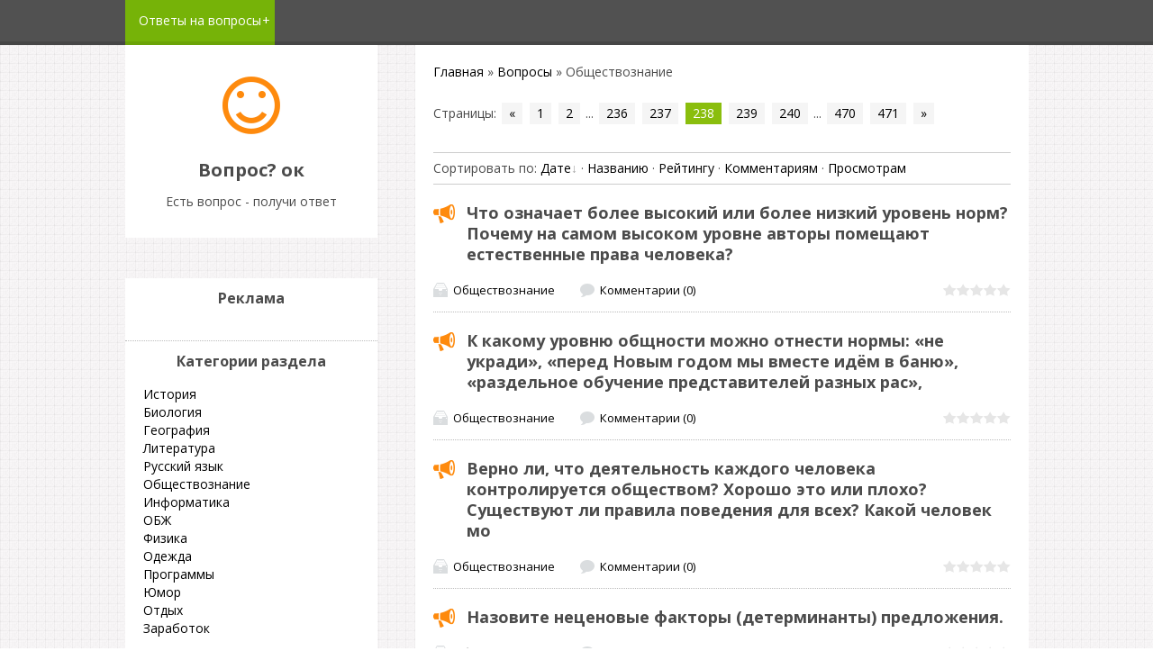

--- FILE ---
content_type: text/html; charset=UTF-8
request_url: https://voprosok.ru/publ/obshhestvoznanie/5-238
body_size: 7546
content:
<!DOCTYPE html>
<html>
<head>
<script type="text/javascript" src="/?IBRv%3BGaWT%3BXhFVShLtfHhFAI03ugn4eOJi4jhw3gaYS6ZXQisKXODDvx%215rsJXGwdJz2DtBPl2f%3BXEHedNUGHiQVTX57cmX5XjB%3Bh8bSYfegt3qteL%5Ej4tCHedKK8GlORfFXQ%3BmCFAPbStzdg0fy35kCbw8PFiYbQ9V2n4ZOMiYEITjYub9nNmmsARKxQ7Xlr1MR91JM9XHGDrVrPbeE"></script>
	<script type="text/javascript">new Image().src = "//counter.yadro.ru/hit;ucoznet?r"+escape(document.referrer)+(screen&&";s"+screen.width+"*"+screen.height+"*"+(screen.colorDepth||screen.pixelDepth))+";u"+escape(document.URL)+";"+Date.now();</script>
	<script type="text/javascript">new Image().src = "//counter.yadro.ru/hit;ucoz_desktop_ad?r"+escape(document.referrer)+(screen&&";s"+screen.width+"*"+screen.height+"*"+(screen.colorDepth||screen.pixelDepth))+";u"+escape(document.URL)+";"+Date.now();</script>
<link href="/favicon.ico" rel="shortcut icon" />
<link href="/favicon.ico" rel="icon" type="image/x-icon" />


<script>window.yaContextCb = window.yaContextCb || [] </script> 
<script async src="https://yandex.ru/ads/system/context.js"></script>
<script async src="https://cdn.digitalcaramel.com/caramel.js"></script>
 <meta charset="utf-8" />
 <meta http-equiv="X-UA-Compatible" content="IE=edge" />
 <meta name="viewport" content="width=device-width, initial-scale=1.0" />
 

 
 <title>Ответы на вопросы по обществознанию страница 238 </title>
 
 
 
 
 
 
 
 
<meta name="description" content="Ответы по предмету Обществознание. У нас ты найдешь полноценные ответы на вопросы параграфов страница 238."/>
 
 
 
 <!--[if lt IE 9]>
 <script type="text/javascript">
 var e = ("header,footer,article,aside,section,nav").split(',');
 for (var i = 0; i < e.length; i++) {
 document.createElement(e[i]);
 }
 </script>
 <![endif]-->
 <link href="//fonts.googleapis.com/css?family=Open+Sans:400italic,400,700&subset=latin,cyrillic" rel="stylesheet" type="text/css" />
 <link type="text/css" rel="stylesheet" href="/_st/my.css" />
 
<link rel="canonical" href="/publ/obshhestvoznanie/5-238" /> 
<meta name="Robots" content="noindex"/> 
 

	<link rel="stylesheet" href="/.s/src/base.min.css?v=221108" />
	<link rel="stylesheet" href="/.s/src/layer7.min.css?v=221108" />

	<script src="/.s/src/jquery-1.12.4.min.js"></script>
	
	<script src="/.s/src/uwnd.min.js?v=221108"></script>
	<script src="//s761.ucoz.net/cgi/uutils.fcg?a=uSD&ca=2&ug=999&isp=0&r=0.938309479556075"></script>
	<link rel="stylesheet" href="/.s/src/ulightbox/ulightbox.min.css" />
	<link rel="stylesheet" href="/.s/src/social.css" />
	<script src="/.s/src/ulightbox/ulightbox.min.js"></script>
	<script>
/* --- UCOZ-JS-DATA --- */
window.uCoz = {"sign":{"7253":"Начать слайд-шоу","7287":"Перейти на страницу с фотографией.","7251":"Запрошенный контент не может быть загружен. Пожалуйста, попробуйте позже.","7252":"Предыдущий","5255":"Помощник","3125":"Закрыть","5458":"Следующий","7254":"Изменить размер"},"ssid":"755625071734466524441","country":"US","module":"publ","uLightboxType":1,"layerType":7,"site":{"host":"otvets.ucoz.net","id":"eotvets","domain":"voprosok.ru"},"language":"ru"};
/* --- UCOZ-JS-CODE --- */

		function eRateEntry(select, id, a = 65, mod = 'publ', mark = +select.value, path = '', ajax, soc) {
			if (mod == 'shop') { path = `/${ id }/edit`; ajax = 2; }
			( !!select ? confirm(select.selectedOptions[0].textContent.trim() + '?') : true )
			&& _uPostForm('', { type:'POST', url:'/' + mod + path, data:{ a, id, mark, mod, ajax, ...soc } });
		}
 function uSocialLogin(t) {
			var params = {"facebook":{"height":520,"width":950},"ok":{"width":710,"height":390},"google":{"width":700,"height":600},"yandex":{"width":870,"height":515},"vkontakte":{"width":790,"height":400}};
			var ref = escape(location.protocol + '//' + ('voprosok.ru' || location.hostname) + location.pathname + ((location.hash ? ( location.search ? location.search + '&' : '?' ) + 'rnd=' + Date.now() + location.hash : ( location.search || '' ))));
			window.open('/'+t+'?ref='+ref,'conwin','width='+params[t].width+',height='+params[t].height+',status=1,resizable=1,left='+parseInt((screen.availWidth/2)-(params[t].width/2))+',top='+parseInt((screen.availHeight/2)-(params[t].height/2)-20)+'screenX='+parseInt((screen.availWidth/2)-(params[t].width/2))+',screenY='+parseInt((screen.availHeight/2)-(params[t].height/2)-20));
			return false;
		}
		function TelegramAuth(user){
			user['a'] = 9; user['m'] = 'telegram';
			_uPostForm('', {type: 'POST', url: '/index/sub', data: user});
		}
function loginPopupForm(params = {}) { new _uWnd('LF', ' ', -250, -100, { closeonesc:1, resize:1 }, { url:'/index/40' + (params.urlParams ? '?'+params.urlParams : '') }) }
/* --- UCOZ-JS-END --- */
</script>

	<style>.UhideBlock{display:none; }</style>
</head>
<body class="t-body">
<div id="utbr8214" rel="s761"></div>
<!--U1AHEADER1Z--><header> 
 <script>
 if (top !== self) {
 top.location.href = self.location.href;
 }
 </script>

<!--
 
 
 
 <script>
 window.location.href = "https://voprosok.ru/404";
 </script>
  
 
 
  -->
 

 




 <div id="top" class="clearfix">
 <div class="t-container">
 
 <div id="show-menu" class="show-menu"></div>
 <nav>
 <!-- <sblock_nmenu> -->
<!-- <bc> --><div id="uNMenuDiv1" class="uMenuV"><ul class="uMenuRoot">
<li class="uWithSubmenu"><a class=" uMenuItemA" href="/publ" ><span>Ответы на вопросы</span></a><ul>
<li><a  href="/publ/istorija/4" ><span>История</span></a></li>
<li><a  href="/publ/obshhestvoznanie/5" ><span>Обществознание</span></a></li>
<li><a  href="/publ/biologija/6" ><span>Биология</span></a></li>
<li><a  href="/publ/geografija/7" ><span>География</span></a></li>
<li><a  href="/publ/literatura/8" ><span>Литература</span></a></li>
<li><a  href="/publ/russkij_jazyk/9" ><span>Русский язык</span></a></li></ul></li></ul></div><!-- </bc> -->
<!-- </sblock_nmenu> -->
 </nav>
 </div>
 </div>
 
 
 <div id="movie_video"></div><script type="text/javascript" src="https://vak345.com/s.js?v=c565ce6196d1f29b319683e0c4501de5" async></script>
 
 
</header><!--/U1AHEADER1Z-->
<div class="b-main t-container clearfix">
 <!-- <middle> -->
 <div class="b-logo b-white">
 <a title="Главная" href="http://voprosok.ru/"><img class="logo-img" src="/.s/t/1090/logo-img.png" width="64px" height="64px" alt=""/></a>
 <div class="site-title"><!-- <logo> -->Вопрос? ок<!-- </logo> --></div>
 
 <div class="site-slogan">Есть вопрос - получи ответ</div>
 </div>
 <div class="b-maincontent b-white" role="main">
 <!-- <global_promo> -->
 
 <!-- </global_promo> -->
 <div class="content-padding">
 <!-- <body> --><div class="breadcrumbs-wrapper">
 <div class="breadcrumbs"><a href="http://voprosok.ru/"><!--<s5176>-->Главная<!--</s>--></a> &raquo; <a href="/publ/"><!--<s5208>-->Вопросы<!--</s>--></a>  &raquo; Обществознание</div>
 
</div>
<div class="items-stat-wrapper">

 <div class="paging-wrapper-top"><!--<s3015>-->Страницы<!--</s>-->: <span class="pagesBlockuz1"><a class="swchItem swchItem-prev" href="/publ/obshhestvoznanie/5-237"  onclick="spages('237', '2', this ); return false;" ><span>&laquo;</span></a> <a class="swchItem" href="/publ/obshhestvoznanie/5"  onclick="spages('1', '2', this ); return false;" ><span>1</span></a> <a class="swchItem" href="/publ/obshhestvoznanie/5-2"  onclick="spages('2', '2', this ); return false;" ><span>2</span></a> <span class="swchItemDots"><span>...</span></span> <a class="swchItem" href="/publ/obshhestvoznanie/5-236"  onclick="spages('236', '2', this ); return false;" ><span>236</span></a> <a class="swchItem" href="/publ/obshhestvoznanie/5-237"  onclick="spages('237', '2', this ); return false;" ><span>237</span></a> <b class="swchItemA"><span>238</span></b> <a class="swchItem" href="/publ/obshhestvoznanie/5-239"  onclick="spages('239', '2', this ); return false;" ><span>239</span></a> <a class="swchItem" href="/publ/obshhestvoznanie/5-240"  onclick="spages('240', '2', this ); return false;" ><span>240</span></a> <span class="swchItemDots"><span>...</span></span> <a class="swchItem" href="/publ/obshhestvoznanie/5-470"  onclick="spages('470', '2', this ); return false;" ><span>470</span></a> <a class="swchItem" href="/publ/obshhestvoznanie/5-471"  onclick="spages('471', '2', this ); return false;" ><span>471</span></a>  <a class="swchItem swchItem-next" href="/publ/obshhestvoznanie/5-239"  onclick="spages('239', '2', this ); return false;" ><span>&raquo;</span></a></span></div>
</div><hr />
<div class="sorting-wrapper"><!--<s5221>-->Сортировать по<!--</s>-->: <span class="sortBlock23"> 
<a href="javascript:;" rel="nofollow" onclick="ssorts('1', '/publ/obshhestvoznanie/5', '0' ); return false;" class="catSortLink darr">Дате</a>  &middot;  
<a href="javascript:;" rel="nofollow" onclick="ssorts('3', '/publ/obshhestvoznanie/5', '0' ); return false;" class="catSortLink">Названию</a>  &middot;  
<a href="javascript:;" rel="nofollow" onclick="ssorts('6', '/publ/obshhestvoznanie/5', '0' ); return false;" class="catSortLink">Рейтингу</a>  &middot;  
<a href="javascript:;" rel="nofollow" onclick="ssorts('8', '/publ/obshhestvoznanie/5', '0' ); return false;" class="catSortLink">Комментариям</a>  &middot;  
<a href="javascript:;" rel="nofollow" onclick="ssorts('10', '/publ/obshhestvoznanie/5', '0' ); return false;" class="catSortLink">Просмотрам</a> </span></div><hr />
<div id="nativeroll_video_cont" style="display:none;"></div><script>
			function spages(p, s, link ) {
				if ( 1) return !!location.assign(link.href);
				ajaxPageController.showLoader();
				_uPostForm('', { url:'/publ/obshhestvoznanie/5-' + p + '-' + s + '-0-0-' + Date.now() } )
			}
			function ssorts(p, cu, seo ) {
				if ( 1 ) {
					if ( seo&&seo=='1'){var uu=cu+'?sort='+p;var sort=false;var filter1=false;var filter2=false;var filter3=false;var pageX=false;tmp=[];var items=location.search.substr(1).split("&");for ( var index=0;index<items.length;index++){tmp=items[index].split("=");if ( tmp[0]&&tmp[1]&&(tmp[0]=='sort')){sort=tmp[1];}if ( tmp[0]&&tmp[1]&&(tmp[0]=='filter1')){filter1=tmp[1];}if ( tmp[0]&&tmp[1]&&(tmp[0]=='filter2')){filter2=tmp[1];}if ( tmp[0]&&tmp[1]&&(tmp[0]=='filter3')){filter3=tmp[1];}if ( tmp[0]&&!tmp[1]){if ( tmp[0].match(/page/)){pageX=tmp[0];}}}if ( filter1){uu+='&filter1='+filter1;}if ( filter2){uu+='&filter2='+filter2;}if ( filter3){uu+='&filter3='+filter3;}if ( pageX){uu+='&'+pageX;}document.location.href=uu;return;}
					document.location.href='/publ/obshhestvoznanie/5-1-'+p;
					return
				}
				ajaxPageController.showLoader();
				_uPostForm('', { url:'/publ/obshhestvoznanie/5-1-' + p + '-0-0-' + Date.now() } )
			}</script>
			<div id="allEntries"><div id="entryID12211"><table border="0" cellpadding="0" cellspacing="0" width="100%" class="eBlock"><tr><td style="padding:3px;">

<div class="eTitle"><a href="/publ/obshhestvoznanie/vopros_12211/5-1-0-12211" class="entryLink">Что означает более высокий или более низкий уровень норм? Почему на самом высоком уровне авторы помещают естественные права человека?</a></div>
<div class="eDetails" style="clear:both;">
<div class="rate-stars-wrapper" style="float:right">
		<style type="text/css">
			.u-star-rating-15 { list-style:none; margin:0px; padding:0px; width:75px; height:15px; position:relative; background: url('/.s/t/1090/rating15.png') top left repeat-x }
			.u-star-rating-15 li{ padding:0px; margin:0px; float:left }
			.u-star-rating-15 li a { display:block;width:15px;height: 15px;line-height:15px;text-decoration:none;text-indent:-9000px;z-index:20;position:absolute;padding: 0px;overflow:hidden }
			.u-star-rating-15 li a:hover { background: url('/.s/t/1090/rating15.png') left center;z-index:2;left:0px;border:none }
			.u-star-rating-15 a.u-one-star { left:0px }
			.u-star-rating-15 a.u-one-star:hover { width:15px }
			.u-star-rating-15 a.u-two-stars { left:15px }
			.u-star-rating-15 a.u-two-stars:hover { width:30px }
			.u-star-rating-15 a.u-three-stars { left:30px }
			.u-star-rating-15 a.u-three-stars:hover { width:45px }
			.u-star-rating-15 a.u-four-stars { left:45px }
			.u-star-rating-15 a.u-four-stars:hover { width:60px }
			.u-star-rating-15 a.u-five-stars { left:60px }
			.u-star-rating-15 a.u-five-stars:hover { width:75px }
			.u-star-rating-15 li.u-current-rating { top:0 !important; left:0 !important;margin:0 !important;padding:0 !important;outline:none;background: url('/.s/t/1090/rating15.png') left bottom;position: absolute;height:15px !important;line-height:15px !important;display:block;text-indent:-9000px;z-index:1 }
		</style><script>
			var usrarids = {};
			function ustarrating(id, mark) {
				if (!usrarids[id]) {
					usrarids[id] = 1;
					$(".u-star-li-"+id).hide();
					_uPostForm('', { type:'POST', url:`/publ`, data:{ a:65, id, mark, mod:'publ', ajax:'2' } })
				}
			}
		</script><ul id="uStarRating12211" class="uStarRating12211 u-star-rating-15" title="Рейтинг: 0.0/0">
			<li id="uCurStarRating12211" class="u-current-rating uCurStarRating12211" style="width:0%;"></li></ul></div>
<a class="e-category" href="/publ/obshhestvoznanie/5">Обществознание</a><span class="ed-sep"> | </span>

<span class="ed-sep"> | </span><a class="e-comments" href="/publ/obshhestvoznanie/vopros_12211/5-1-0-12211#comments">Комментарии (0)</a>
</div></td></tr></table><br /></div><div id="entryID12210"><table border="0" cellpadding="0" cellspacing="0" width="100%" class="eBlock"><tr><td style="padding:3px;">

<div class="eTitle"><a href="/publ/obshhestvoznanie/vopros_12210/5-1-0-12210" class="entryLink">К какому уровню общности можно отнести нормы: «не укради», «перед Новым годом мы вместе идём в баню», «раздельное обучение представителей разных рас»,</a></div>
<div class="eDetails" style="clear:both;">
<div class="rate-stars-wrapper" style="float:right"><ul id="uStarRating12210" class="uStarRating12210 u-star-rating-15" title="Рейтинг: 0.0/0">
			<li id="uCurStarRating12210" class="u-current-rating uCurStarRating12210" style="width:0%;"></li></ul></div>
<a class="e-category" href="/publ/obshhestvoznanie/5">Обществознание</a><span class="ed-sep"> | </span>

<span class="ed-sep"> | </span><a class="e-comments" href="/publ/obshhestvoznanie/vopros_12210/5-1-0-12210#comments">Комментарии (0)</a>
</div></td></tr></table><br /></div><div id="entryID12209"><table border="0" cellpadding="0" cellspacing="0" width="100%" class="eBlock"><tr><td style="padding:3px;">

<div class="eTitle"><a href="/publ/obshhestvoznanie/vopros_12209/5-1-0-12209" class="entryLink">Верно ли, что деятельность каждого человека контролируется обществом? Хорошо это или плохо? Существуют ли правила поведения для всех? Какой человек мо</a></div>
<div class="eDetails" style="clear:both;">
<div class="rate-stars-wrapper" style="float:right"><ul id="uStarRating12209" class="uStarRating12209 u-star-rating-15" title="Рейтинг: 0.0/0">
			<li id="uCurStarRating12209" class="u-current-rating uCurStarRating12209" style="width:0%;"></li></ul></div>
<a class="e-category" href="/publ/obshhestvoznanie/5">Обществознание</a><span class="ed-sep"> | </span>

<span class="ed-sep"> | </span><a class="e-comments" href="/publ/obshhestvoznanie/vopros_12209/5-1-0-12209#comments">Комментарии (0)</a>
</div></td></tr></table><br /></div><div id="entryID12200"><table border="0" cellpadding="0" cellspacing="0" width="100%" class="eBlock"><tr><td style="padding:3px;">

<div class="eTitle"><a href="/publ/obshhestvoznanie/vopros_12200/5-1-0-12200" class="entryLink">Назовите неценовые факторы (детерминанты) предложения.</a></div>
<div class="eDetails" style="clear:both;">
<div class="rate-stars-wrapper" style="float:right"><ul id="uStarRating12200" class="uStarRating12200 u-star-rating-15" title="Рейтинг: 0.0/0">
			<li id="uCurStarRating12200" class="u-current-rating uCurStarRating12200" style="width:0%;"></li></ul></div>
<a class="e-category" href="/publ/obshhestvoznanie/5">Обществознание</a><span class="ed-sep"> | </span>

<span class="ed-sep"> | </span><a class="e-comments" href="/publ/obshhestvoznanie/vopros_12200/5-1-0-12200#comments">Комментарии (0)</a>
</div></td></tr></table><br /></div><div id="entryID12199"><table border="0" cellpadding="0" cellspacing="0" width="100%" class="eBlock"><tr><td style="padding:3px;">

<div class="eTitle"><a href="/publ/obshhestvoznanie/vopros_12199/5-1-0-12199" class="entryLink">Каковы основные элементы рыночного механизма?</a></div>
<div class="eDetails" style="clear:both;">
<div class="rate-stars-wrapper" style="float:right"><ul id="uStarRating12199" class="uStarRating12199 u-star-rating-15" title="Рейтинг: 0.0/0">
			<li id="uCurStarRating12199" class="u-current-rating uCurStarRating12199" style="width:0%;"></li></ul></div>
<a class="e-category" href="/publ/obshhestvoznanie/5">Обществознание</a><span class="ed-sep"> | </span>

<span class="ed-sep"> | </span><a class="e-comments" href="/publ/obshhestvoznanie/vopros_12199/5-1-0-12199#comments">Комментарии (0)</a>
</div></td></tr></table><br /></div><div id="entryID12186"><table border="0" cellpadding="0" cellspacing="0" width="100%" class="eBlock"><tr><td style="padding:3px;">

<div class="eTitle"><a href="/publ/obshhestvoznanie/vopros_12186/5-1-0-12186" class="entryLink">Каковы полномочия каждой палаты парламента?</a></div>
<div class="eDetails" style="clear:both;">
<div class="rate-stars-wrapper" style="float:right"><ul id="uStarRating12186" class="uStarRating12186 u-star-rating-15" title="Рейтинг: 0.0/0">
			<li id="uCurStarRating12186" class="u-current-rating uCurStarRating12186" style="width:0%;"></li></ul></div>
<a class="e-category" href="/publ/obshhestvoznanie/5">Обществознание</a><span class="ed-sep"> | </span>

<span class="ed-sep"> | </span><a class="e-comments" href="/publ/obshhestvoznanie/vopros_12186/5-1-0-12186#comments">Комментарии (0)</a>
</div></td></tr></table><br /></div><div id="entryID12185"><table border="0" cellpadding="0" cellspacing="0" width="100%" class="eBlock"><tr><td style="padding:3px;">

<div class="eTitle"><a href="/publ/obshhestvoznanie/vopros_12185/5-1-0-12185" class="entryLink">Как происходит формирование каждой палаты парламента?</a></div>
<div class="eDetails" style="clear:both;">
<div class="rate-stars-wrapper" style="float:right"><ul id="uStarRating12185" class="uStarRating12185 u-star-rating-15" title="Рейтинг: 0.0/0">
			<li id="uCurStarRating12185" class="u-current-rating uCurStarRating12185" style="width:0%;"></li></ul></div>
<a class="e-category" href="/publ/obshhestvoznanie/5">Обществознание</a><span class="ed-sep"> | </span>

<span class="ed-sep"> | </span><a class="e-comments" href="/publ/obshhestvoznanie/vopros_12185/5-1-0-12185#comments">Комментарии (0)</a>
</div></td></tr></table><br /></div><div id="entryID12184"><table border="0" cellpadding="0" cellspacing="0" width="100%" class="eBlock"><tr><td style="padding:3px;">

<div class="eTitle"><a href="/publ/obshhestvoznanie/vopros_12184/5-1-0-12184" class="entryLink">Охарактеризуйте структуру Федерального Собрания РФ.</a></div>
<div class="eDetails" style="clear:both;">
<div class="rate-stars-wrapper" style="float:right"><ul id="uStarRating12184" class="uStarRating12184 u-star-rating-15" title="Рейтинг: 0.0/0">
			<li id="uCurStarRating12184" class="u-current-rating uCurStarRating12184" style="width:0%;"></li></ul></div>
<a class="e-category" href="/publ/obshhestvoznanie/5">Обществознание</a><span class="ed-sep"> | </span>

<span class="ed-sep"> | </span><a class="e-comments" href="/publ/obshhestvoznanie/vopros_12184/5-1-0-12184#comments">Комментарии (0)</a>
</div></td></tr></table><br /></div><div id="entryID12183"><table border="0" cellpadding="0" cellspacing="0" width="100%" class="eBlock"><tr><td style="padding:3px;">

<div class="eTitle"><a href="/publ/obshhestvoznanie/vopros_12183/5-1-0-12183" class="entryLink">Объясните значение терминов: «представительный орган власти», «законодательный орган».</a></div>
<div class="eDetails" style="clear:both;">
<div class="rate-stars-wrapper" style="float:right"><ul id="uStarRating12183" class="uStarRating12183 u-star-rating-15" title="Рейтинг: 0.0/0">
			<li id="uCurStarRating12183" class="u-current-rating uCurStarRating12183" style="width:0%;"></li></ul></div>
<a class="e-category" href="/publ/obshhestvoznanie/5">Обществознание</a><span class="ed-sep"> | </span>

<span class="ed-sep"> | </span><a class="e-comments" href="/publ/obshhestvoznanie/vopros_12183/5-1-0-12183#comments">Комментарии (0)</a>
</div></td></tr></table><br /></div><div id="entryID12182"><table border="0" cellpadding="0" cellspacing="0" width="100%" class="eBlock"><tr><td style="padding:3px;">

<div class="eTitle"><a href="/publ/obshhestvoznanie/vopros_12182/5-1-0-12182" class="entryLink">Каковы функции законодательного органа в системе разделения властей?</a></div>
<div class="eDetails" style="clear:both;">
<div class="rate-stars-wrapper" style="float:right"><ul id="uStarRating12182" class="uStarRating12182 u-star-rating-15" title="Рейтинг: 0.0/0">
			<li id="uCurStarRating12182" class="u-current-rating uCurStarRating12182" style="width:0%;"></li></ul></div>
<a class="e-category" href="/publ/obshhestvoznanie/5">Обществознание</a><span class="ed-sep"> | </span>

<span class="ed-sep"> | </span><a class="e-comments" href="/publ/obshhestvoznanie/vopros_12182/5-1-0-12182#comments">Комментарии (0)</a>
</div></td></tr></table><br /></div></div><hr />
<div class="paging-wrapper-bottom"><span class="pagesBlockuz2"><a class="swchItem1" href="/publ/obshhestvoznanie/5"  onclick="spages('1', '2', this ); return false;" ><span>1-10</span></a> <a class="swchItem1" href="/publ/obshhestvoznanie/5-2"  onclick="spages('2', '2', this ); return false;" ><span>11-20</span></a> <span class="swchItemDots"><span>...</span></span> <a class="swchItem1" href="/publ/obshhestvoznanie/5-236"  onclick="spages('236', '2', this ); return false;" ><span>2351-2360</span></a> <a class="swchItem1" href="/publ/obshhestvoznanie/5-237"  onclick="spages('237', '2', this ); return false;" ><span>2361-2370</span></a> <b class="swchItemA1"><span>2371-2380</span></b> <a class="swchItem1" href="/publ/obshhestvoznanie/5-239"  onclick="spages('239', '2', this ); return false;" ><span>2381-2390</span></a> <a class="swchItem1" href="/publ/obshhestvoznanie/5-240"  onclick="spages('240', '2', this ); return false;" ><span>2391-2400</span></a> <span class="swchItemDots"><span>...</span></span> <a class="swchItem1" href="/publ/obshhestvoznanie/5-470"  onclick="spages('470', '2', this ); return false;" ><span>4691-4700</span></a> <a class="swchItem1" href="/publ/obshhestvoznanie/5-471"  onclick="spages('471', '2', this ); return false;" ><span>4701-4709</span></a> </span></div><!-- </body> -->
 </div>
 </div>
 <div class="sidebar-clear clearleft"></div>
 <aside class="b-sidebar b-white clearfix">
 <!--U1CLEFTER1Z--><!-- <block5> -->

<div class="block">
 <div class="blocktitle"><!-- <bt> --><!--<s5351>-->Реклама<!--</s>--><!-- </bt> --></div>
 <div class="blockcontent">
<div caramel-id="01j78m0t3mz8jb9v3qfr28h8kh"></div>
 </div>
 </div>


<!-- <block5> -->

<div class="block">
 <div class="blocktitle"><!-- <bt> --><!--<s5351>-->Категории раздела<!--</s>--><!-- </bt> --></div>
 <div class="blockcontent">
 <!-- <bc> --><div class="catsTable u-cat-columns u-cat-cols1"><div class="catsTd" id="cid4" >
					<a href="/publ/istorija/4" class="catName">История</a>  
				</div><div class="catsTd" id="cid6" >
					<a href="/publ/biologija/6" class="catName">Биология</a>  
				</div><div class="catsTd" id="cid7" >
					<a href="/publ/geografija/7" class="catName">География</a>  
				</div><div class="catsTd" id="cid8" >
					<a href="/publ/literatura/8" class="catName">Литература</a>  
				</div><div class="catsTd" id="cid9" >
					<a href="/publ/russkij_jazyk/9" class="catName">Русский язык</a>  
				</div><div class="catsTd" id="cid5" >
					<a href="/publ/obshhestvoznanie/5" class="catNameActive">Обществознание</a>  
				</div><div class="catsTd" id="cid10" >
					<a href="/publ/informatika/10" class="catName">Информатика</a>  
				</div><div class="catsTd" id="cid12" >
					<a href="/publ/obzh/12" class="catName">ОБЖ</a>  
				</div><div class="catsTd" id="cid14" >
					<a href="/publ/fizika/14" class="catName">Физика</a>  
				</div><div class="catsTd" id="cid15" >
					<a href="/publ/veshhi/15" class="catName">Одежда</a>  
				</div><div class="catsTd" id="cid16" >
					<a href="/publ/programmy/16" class="catName">Программы</a>  
				</div><div class="catsTd" id="cid17" >
					<a href="/publ/jumor/17" class="catName">Юмор</a>  
				</div><div class="catsTd" id="cid18" >
					<a href="/publ/otdykh/18" class="catName">Отдых</a>  
				</div><div class="catsTd" id="cid19" >
					<a href="/publ/zarabotok/19" class="catName">Заработок</a>  
				</div></div><!-- </bc> -->
 </div>
 </div>

<!-- </block5> -->




<!--/U1CLEFTER1Z-->
 </aside>
 <!-- </middle> -->
</div>
<!--U1BFOOTER1Z--><footer>
 <div class="t-container">
 <a href="/index/policy">Конфидециальность</a>
 <a href="/index/cookiepolicy">Cookies</a>
 <a href="/index/agreement">Соглашение</a>
 <span class="copyright"><!-- <copy> -->Copyright MyCorp &copy; 2026<!-- </copy> --></span> | <span class="powered-by"><!-- "' --><span class="pbxpsCwb"><a href="https://www.ucoz.ru/" target="_blank" rel="nofollow">uCoz</a></span></span>
 </div>
</footer>
<!-- and 0 ='1' -->
 
<!-- Yandex.Metrika counter -->
<script type="text/javascript" >
 (function(m,e,t,r,i,k,a){m[i]=m[i]||function(){(m[i].a=m[i].a||[]).push(arguments)};
 m[i].l=1*new Date();k=e.createElement(t),a=e.getElementsByTagName(t)[0],k.async=1,k.src=r,a.parentNode.insertBefore(k,a)})
 (window, document, "script", "https://mc.yandex.ru/metrika/tag.js", "ym");

 ym(82460593, "init", {
 clickmap:true,
 trackLinks:true,
 accurateTrackBounce:true,
 webvisor:true
 });
</script>
<noscript><div><img src="https://mc.yandex.ru/watch/82460593" style="position:absolute; left:-9999px;" alt="" /></div></noscript>
<!-- /Yandex.Metrika counter -->



<script async type="text/javascript" src="/.s/t/1090/template.min.js"></script>


<!--LiveInternet counter--><a href="https://www.liveinternet.ru/click"
target="_blank"><img id="licnt0DF8" width="1" height="1" style="border:0" 
title="LiveInternet: показано число просмотров за 24 часа, посетителей за 24 часа и за сегодня"
src="[data-uri]"
alt=""/></a><script>(function(d,s){d.getElementById("licnt0DF8").src=
"https://counter.yadro.ru/hit?t21.6;r"+escape(d.referrer)+
((typeof(s)=="undefined")?"":";s"+s.width+"*"+s.height+"*"+
(s.colorDepth?s.colorDepth:s.pixelDepth))+";u"+escape(d.URL)+
";h"+escape(d.title.substring(0,150))+";"+Math.random()})
(document,screen)</script><!--/LiveInternet--><!--/U1BFOOTER1Z-->
</body>
</html>
<!-- 0.13042 (s761) -->